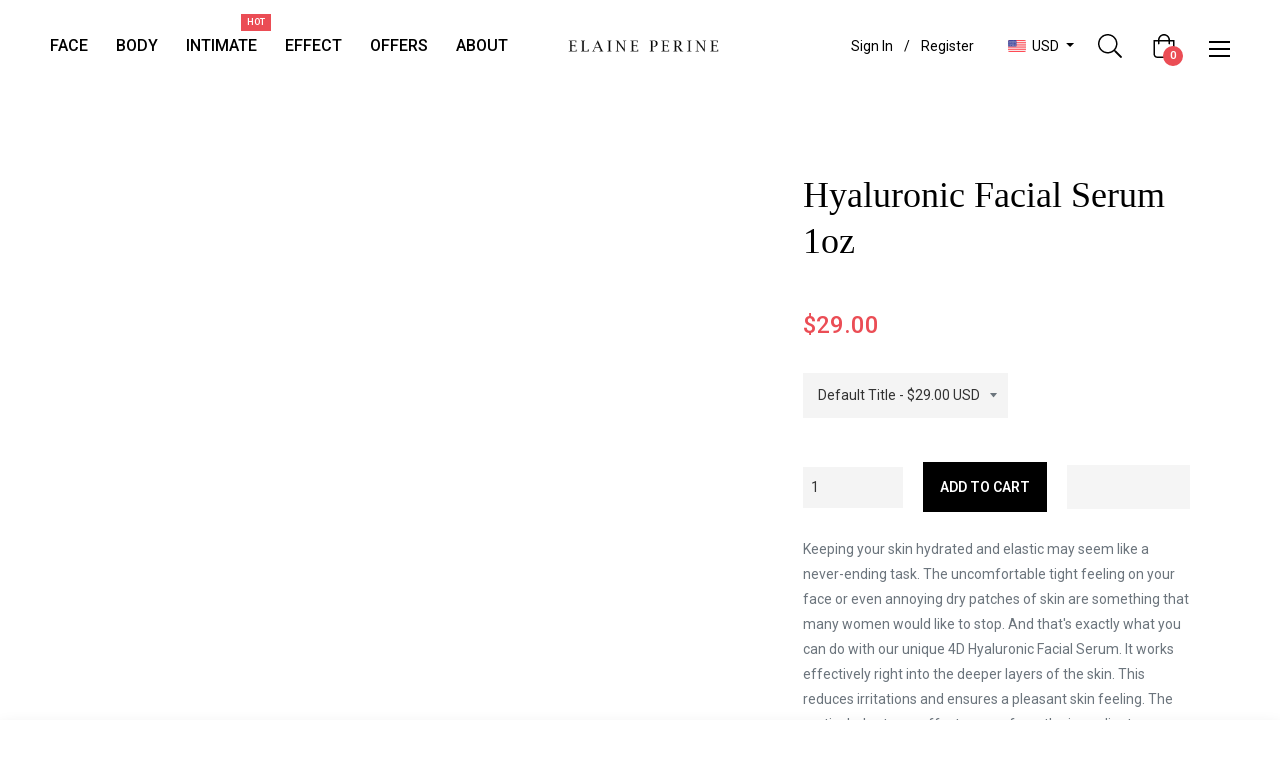

--- FILE ---
content_type: text/css
request_url: https://www.elaineperine.com/cdn/shop/t/22/assets/custom.css?v=109974751039807130181746026373
body_size: -333
content:
.price_qty{display:flex;align-items:center;justify-content:space-between;flex-wrap:wrap}.price_div li{list-style:none;padding-right:var(--g-hgutter)}.price_div{display:flex}@media only screen and (max-width: 767px){.product-form__item--quantity.mhide,.pb-3.product-single__meta-list.mhide,.product-single__description.mhide{display:none}.qty_div .product-form__item--quantity{width:auto}.product-form__quantity-submit{padding-top:.5rem!important}.locale-selectors__content{margin-left:0!important;margin-right:0!important}}@media only screen and (min-width: 768px){.price_qty,.short_desc,.product-form__quantity-submit .product-single__description{display:none}}.short_desc{margin-top:.75rem;margin-bottom:.75rem}.site-header--sticky{transition:all .3s linear!important}h1,h2,h3,h4,h5,h6,.h1,.h2,.h3,.h4,.h5,.h6{font-family:Marcellus,serif!important}.product-single__description.mhide{margin-bottom:0!important}
/*# sourceMappingURL=/cdn/shop/t/22/assets/custom.css.map?v=109974751039807130181746026373 */
